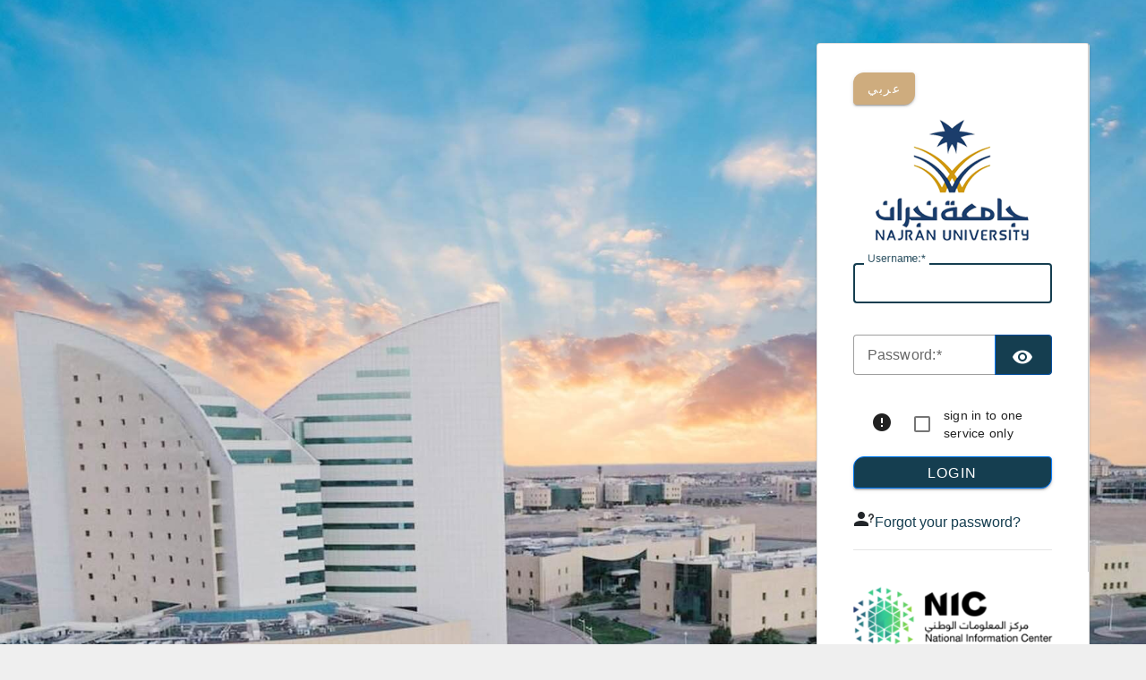

--- FILE ---
content_type: text/html;charset=UTF-8
request_url: https://login.nu.edu.sa/login
body_size: 7444
content:
<!DOCTYPE html><html>

<head>
    <meta charset="UTF-8" /><meta name="robots" content="noindex, nofollow"><meta http-equiv="X-UA-Compatible" content="IE=edge" /><meta name="viewport" content="width=device-width, initial-scale=0.8, shrink-to-fit=no" /><meta name="this is Najran University SSO Login page"><title>Najran University SSO Login</title>
    <meta http-equiv="X-UA-Compatible" content="IE=edge"/><meta name="viewport" content="width=device-width, initial-scale=0.8, shrink-to-fit=no"/>
        <link rel="stylesheet" type="text/css" href="/webjars/normalize.css/8.0.1/normalize.css" /><link rel="stylesheet" type="text/css" href="/webjars/bootstrap/5.2.0/css/bootstrap-grid.min.css" /><link rel="stylesheet" type="text/css" href="/webjars/material-components-web/14.0.0/dist/material-components-web.min.css" /><link rel="stylesheet" type="text/css" href="/webjars/mdi__font/6.5.95/css/materialdesignicons.min.css" /><link rel="stylesheet" type="text/css" href="/webjars/datatables/1.12.1/css/jquery.dataTables.min.css" /><link rel="stylesheet" type="text/css"  href="/css/bootstrap.min.css"/><link rel="stylesheet" type="text/css" href="/css/cas.css" /><link rel="stylesheet" type="text/css"  href="/css/style.css?version=2.12"/><link rel="shortcut icon" href="/favicon.ico" /></head>

<body class="login mdc-typography">
    <script type="text/javascript" src="/webjars/jquery/3.6.1/jquery.min.js"></script>
<script type="text/javascript" src="/webjars/datatables/1.12.1/js/jquery.dataTables.min.js"></script>

<script type="text/javascript" src="/webjars/es5-shim/4.5.9/es5-shim.min.js"></script>
    <script type="text/javascript" src="/webjars/css-vars-ponyfill/2.4.7/dist/css-vars-ponyfill.min.js"></script>
    <script type="text/javascript" src="/webjars/material-components-web/14.0.0/dist/material-components-web.min.js"></script>
<script type="text/javascript" src="/js/cas.js"></script>
<script type="text/javascript" src="/js/material.js"></script>
<script>
    if (typeof resourceLoadedSuccessfully === "function") {
        resourceLoadedSuccessfully();
    }
    $(() => {
        typeof cssVars === "function" && cssVars({onlyLegacy: true});
    })
    var trackGeoLocation = false;
</script>

<script type="text/javascript" src="/js/main.js"></script>


<div class="mdc-drawer-scrim"></div>
    <!-- <div class="container-fluid ps-md-0">
        <div class="row g-0">
          <div class="d-none d-md-flex col-md-8 col-lg-8  bg-image"></div>
            <div class="col-md-4 col-lg-4 shadow-lg">
                <div class="mdc-drawer-app-content mdc-top-app-bar--fixed-adjust d-flex justify-content-center">
                    <main role="main" id="main-content" th:attr="class=*{mainContentClass ?: 'container-lg' + ' py-4'} ">
                        <div layout:fragment="content" id="content">
                            CAS content will go here
                        </div>
                    </main>
                </div>
            </div>
        </div> --><div class="">
            <main role="main" id="main-content mx-0">
                <div id="content">
    <div class="container-fluid ps-md-0 bg-image">
        <div class="row">
            <div class="d-none d-md-flex col-md-6 col-lg-7 col-xl-8 px-0 ">
                <!-- <picture>
                    <source class="img-container img-fluid" media="all and (min-width: 1025px)" th:attr="srcset=@{/images/nni1.jpg}">
                    <source class="img-container img-fluid"  th:attr="srcset=@{/images/nni2.jpg}" media="all and (max-width: 1025px)">
                    <img class="img-container" th:src="@{/images/nni1.jpg}" alt="main image">
                </picture> --></div>
              <div class="col-md-6 col-lg-5 col-xl-4">
            <div class="login d-flex align-items-center py-5">
              <div class="container">
                <div class="row">
                  <div class="col-md-10 col-lg-12 col-xl-10 mx-auto">
                    <div class="d-flex justify-content-center flex-column mdc-card mdc-card-content card flex-grow-1">
                            <section id="loginForm"
                                    class="login-section login-form card-body pb-0">
                                <div class="d-flex flex-column justify-content-between m-auto">
    
    
    <div>
        <!-- <div class="service-ui" th:replace="fragments/serviceui :: serviceUI">
            <a href="fragments/serviceui.html">service ui fragment</a>
        </div> --></div>
    
    <div class="form-wrapper">
            <a id="lang" href="#" class="mdc-button mdc-button--raised" style="background-color: #CEAC7E;border-color: #CEAC7E;" onclick="changeLang()">عربي</a>

            <form method="post" id="fm1" action="login">
                <div id="login-form-controls">
                    <h2 class="text-center ">
                        <!-- <i class="mdi mdi-security fas fa-shield-alt"></i>
                            <span th:utext="#{screen.welcome.instructions}">Enter your Username and Password:</span> --><img src="/images/nu-logo.png" alt="nu-logo" class="img-fluid my-3"></h2>

                    <section class="cas-field form-group" id="usernameSection">
                        <label for="username"
                               class="mdc-text-field mdc-text-field--outlined control-label w-100">
                            <span class="mdc-notched-outline">
                                <span class="mdc-notched-outline__leading"></span>
                                <span class="mdc-notched-outline__notch">
                                    <span class="mdc-floating-label"><span class="accesskey">U</span>sername:</span>
                                </span>
                                <span class="mdc-notched-outline__trailing"></span>
                            </span>
                            <input class="mdc-text-field__input form-control shadow-none" id="username"
                                   size="25"
                                   type="text"
                                   accesskey="u"
                                   autocapitalize="none"
                                   spellcheck="false"
                                   autocomplete="username" required name="username" value=""/></label>

                        <div class="mdc-text-field-helper-line">
                            <div class="mdc-text-field-helper-text mdc-text-field-helper-text--validation-msg" aria-hidden="true">
                                <span id="usernameValidationMessage">Username is a required field.</span>
                            </div>
                        </div>

                        <script type="text/javascript">
                            /*<![CDATA[*/
                            var username = "";
                            var disabled = false;

                            if (username != null && username !== '') {
                                $('#username').val(username);
                                if (disabled) {
                                    $('#usernameSection').hide();
                                }
                            }
                            /*]]>*/
                        </script>
                    </section>
                    <section class="cas-field form-group my-2 mdc-input-group form-group" id="passwordSection">
                        <div class="mdc-input-group-field mdc-input-group-field-append">
                            <div class="caps-check">
                                <label for="password"
                                       class="mdc-text-field caps-check mdc-text-field--outlined control-label mdc-text-field--with-trailing-icon control-label w-100">
                                    <span class="mdc-notched-outline">
                                        <span class="mdc-notched-outline__leading"></span>
                                        <span class="mdc-notched-outline__notch">
                                            <span class="mdc-floating-label"><span class="accesskey">P</span>assword:</span>
                                        </span>
                                        <span class="mdc-notched-outline__trailing"></span>
                                    </span>
                                    <input class="mdc-text-field__input form-control shadow-none pwd"
                                           type="password"
                                           id="password"
                                           size="25"
                                           required
                                           accesskey="p"
                                           autocomplete="off" name="password" value=""/><button
                                            class="reveal-password align-self-end mdc-button mdc-button--unelevated mdc-input-group-append mdc-icon-button btn btn-primary"
                                            tabindex="-1" type="button">
                                        <i class="mdi mdi-eye reveal-password-icon fas fa-eye"></i>
                                        <span class="visually-hidden">Toggle Password</span>
                                    </button>
                                </label>
                                <div class="mdc-text-field-helper-line">
                                    <div
                                            class="mdc-text-field-helper-text mdc-text-field-helper-text--validation-msg"
                                            aria-hidden="true">
                                        <span id="passwordValidationMessage">Password is a required field.</span>
                                    </div>
                                </div>
                                <div class="mdc-text-field-helper-line caps-warn">
                                    <div
                                            class="mdc-text-field-helper-text mdc-text-field-helper-text--persistent mdc-text-field-helper-text--validation-msg text-danger">
                                        <span>CAPSLOCK key is turned on!</span>
                                    </div>
                                </div>
                            </div>
                        </div>
                    </section>

                    <section class="cas-field form-group">
                        </section>
                    <section class="cas-field form-check">
                        <!-- th:if="${'false' == #strings.defaultString(#themes.code('cas.public-workstation.enabled'), 'true')}"> --><div class="mdc-form-field ">
                            <span title="enable this feature when you are using public workstation such as lab pc, friend labtop ...etc to protect you account." ><i  class="mdi mdi-alert-circle fas fa-exclamation-circle"></i></span>
                                &nbsp;&nbsp;&nbsp;
                            <div class="mdc-checkbox">
                                <input type="checkbox"
                                       class="mdc-checkbox__native-control form-check-input"
                                       name="publicWorkstation"
                                       id="publicWorkstation"/><div class="mdc-checkbox__background">
                                    <svg class="mdc-checkbox__checkmark"
                                         viewBox="0 0 24 24">
                                        <path class="mdc-checkbox__checkmark-path"
                                              fill="none"
                                              d="M1.73,12.91 8.1,19.28 22.79,4.59"/></svg>
                                    <div class="mdc-checkbox__mixedmark"></div>
                                </div>
                                <div class="mdc-checkbox__ripple"></div>
                            </div>
                            <label class="form-check-label" for="publicWorkstation">sign in to one service only</label>
                        </div>
                        <p/></section>

                    <section class="cas-field">

                        <input type="hidden" name="execution" value="[base64]"/><input type="hidden" name="_eventId" value="submit"/><input type="hidden" name="geolocation"/></section>

                    <button
                class="mdc-button mdc-button--raised btn btn-primary btn-primary btn-block"
                name="submitBtn"
                accesskey="l"
                type="submit">
            <span class="mdc-button__label">Login</span>
        </button>

        </div>
            </form>

            <span>
                <div id="pmlinks" class="my-3">
        <div>
            <!-- <br /> --><!-- <span class="mdi mdi-account-question"></span> --><span><div><span class="mdi mdi-account-question"></span><a href="https://myaccount.nu.edu.sa/sms.aspx">Forgot your password? </a></div></span>
        </div>
    </div>
            </span>
        <hr class="mt-2 mb-4"/><script type="text/javascript">
                /*<![CDATA[*/
                var i = "One moment please..."
                var j = "Login"
                    /*]]>*/
                    $(window).on('pageshow', function () {
                        $(':submit').prop('disabled', false);
                        $(':submit').attr('value', j);
                    });
                $(document).ready(function () {
                    $("#fm1").submit(function () {
                        $(":submit").attr("disabled", true);
                        $(":submit").attr("value", i);
                        return true;
                    });
                });
            </script>
        </div>

        <!-- <span th:if="${loginFormViewable and loginFormEnabled}">
            <div th:replace="fragments/loginsidebar :: loginsidebar"/>
        </span> --></div>
                            </section>
                            <span>
                                <section id="loginProviders" class="login-section login-providers card-body pt-0">
                                    <div>
            <script type="text/javascript">
                let providers = [];
            </script>
            <div>

                <h3 class="text-center mt-md-0 mt-4">
                    <!-- <i class="fas fa-user-shield"></i>
                    <span th:if="${delegatedAuthenticationProviderPrimary == null}"
                          th:utext="#{screen.welcome.label.loginwith}">External Identity Providers</span> --><img src="/images/NIC-logo.png" alt="nu-logo" class="img-fluid my-3"></h3>

                <div class="d-flex justify-content-center"
                     style="visibility:visible">
                    <ul class="list-unstyled d-flex flex-column m-0 flex-fill">
                        <li class="p-1 login-provider-item">

                            <form method="post" id="formNUIAM" action="/login">
                                <button class="mdc-button mdc-button--raised me-2 btn btn-success d-block w-100 mdc-button-saml2"
                                        style="background-color: rgb(12, 143, 99);"
                                        name="submitButton"
                                        id="NUIAM"
                                        type="submit"
                                        title="NUIAM saml2"
                                        accesskey="s" autoRedirectType="none" redirectUrl="clientredirect?client_name=NUIAM">
                                    <span class="mdc-button__label ">SignIn NIC | الدخول بالنفاذ الوطني</span>
                                </button>

                                <input type="hidden" name="client_name" value="NUIAM" /><input type="hidden" name="_eventId" value="delegatedAuthenticationRedirect" /><input type="hidden" name="execution" value="[base64]" /></form>

                            <script>
                                /*<![CDATA[*/
                                providers.push({
                                    name: "NUIAM",
                                    type: "saml2",
                                    url: "clientredirect?client_name=NUIAM"
                                });

                                function jqueryReady() {
                                    $("#fm1 #username").on("focusout", () => {
                                        let user = $("#fm1 #username").val();
                                        /*
                                        if (user.endsWith("@example.org")) {
                                            let provider = providers.find(element => element.name === "ClientName");
                                            $("#passwordSection").hide();
                                            location.href = provider.url;
                                        }
                                        */
                                    });
                                }
                                /*]]>*/
                            </script>

                        </li>
                        </ul>
                </div>
            </div>

            <script type="text/javascript">
                /*<![CDATA[*/

                let primaryUrl = null;
                let primaryName = null;

                const redirectTo = $("button[autoRedirectType=client]").attr("id");
                if (primaryUrl != null) {
                    console.log(`Redirecting to primary identity provider ${primaryName} via URL ${primaryUrl}`)
                    let form = document.getElementById(`form${primaryName}`);
                    form.submit();
                }
                else if (redirectTo !== null && redirectTo !== undefined) {
                    console.log(`Redirecting to identity provider URL ${redirectTo}`)
                    let form = document.getElementById(`form${redirectTo}`);
                    form.submit();
                } else {
                    console.log("No identity provider is configured for auto redirection.");
                }
                /*]]>*/
            </script>
        </div>

    </section>
                            </span>
                            </div>
                    </div>
                </div>
            </div>
        </div>
    </div>
</div>

            </main>
        </div>

</body>

</html>


--- FILE ---
content_type: text/css;charset=UTF-8
request_url: https://login.nu.edu.sa/css/style.css?version=2.12
body_size: 1037
content:
/* :root {
  --logo-color: #111111;
} */

.login {
    min-height: 100vh;
  }
  
  /* object-fit: contain;
  height: 100%;
  width: 100%; */
  .bg-image {
    background-image: url('../images/nni1.jpg');
    background-size:cover;
    background-position: center;
  }
  .img-container{
    height: 100%;
    width: 100%; 
    object-fit: fill;
  }
  .login-heading {
    font-weight: 300;
  }
  
  .btn-login {
    font-size: 0.9rem;
    letter-spacing: 0.05rem;
    padding: 0.75rem 1rem;
  }
.aup-scroll{
  overflow-y: scroll; 
  height: 70vh; 
  padding: 16px;
}
/* 
  .bg-color{
    background-color: var(--logo-color);
  } */

  .mdc-text-field--outlined{
    height: 45px;
  }






--- FILE ---
content_type: application/javascript;charset=UTF-8
request_url: https://login.nu.edu.sa/webjars/es5-shim/4.5.9/es5-shim.min.js
body_size: 10908
content:
/*!
 * https://github.com/es-shims/es5-shim
 * @license es5-shim Copyright 2009-2015 by contributors, MIT License
 * see https://github.com/es-shims/es5-shim/blob/v4.5.9/LICENSE
 */
(function(t,r){"use strict";if(typeof define==="function"&&define.amd){define(r)}else if(typeof exports==="object"){module.exports=r()}else{t.returnExports=r()}})(this,function(){var t=Array;var r=t.prototype;var e=Object;var n=e.prototype;var i=Function;var a=i.prototype;var o=String;var f=o.prototype;var u=Number;var l=u.prototype;var s=r.slice;var c=r.splice;var v=r.push;var h=r.unshift;var p=r.concat;var y=r.join;var d=a.call;var g=a.apply;var w=Math.max;var b=Math.min;var T=n.toString;var m=typeof Symbol==="function"&&typeof Symbol.toStringTag==="symbol";var D;var S=Function.prototype.toString,x=/^\s*class /,O=function isES6ClassFn(t){try{var r=S.call(t);var e=r.replace(/\/\/.*\n/g,"");var n=e.replace(/\/\*[.\s\S]*\*\//g,"");var i=n.replace(/\n/gm," ").replace(/ {2}/g," ");return x.test(i)}catch(a){return false}},j=function tryFunctionObject(t){try{if(O(t)){return false}S.call(t);return true}catch(r){return false}},E="[object Function]",I="[object GeneratorFunction]",D=function isCallable(t){if(!t){return false}if(typeof t!=="function"&&typeof t!=="object"){return false}if(m){return j(t)}if(O(t)){return false}var r=T.call(t);return r===E||r===I};var M;var U=RegExp.prototype.exec,F=function tryRegexExec(t){try{U.call(t);return true}catch(r){return false}},N="[object RegExp]";M=function isRegex(t){if(typeof t!=="object"){return false}return m?F(t):T.call(t)===N};var C;var k=String.prototype.valueOf,A=function tryStringObject(t){try{k.call(t);return true}catch(r){return false}},R="[object String]";C=function isString(t){if(typeof t==="string"){return true}if(typeof t!=="object"){return false}return m?A(t):T.call(t)===R};var P=e.defineProperty&&function(){try{var t={};e.defineProperty(t,"x",{enumerable:false,value:t});for(var r in t){return false}return t.x===t}catch(n){return false}}();var $=function(t){var r;if(P){r=function(t,r,n,i){if(!i&&r in t){return}e.defineProperty(t,r,{configurable:true,enumerable:false,writable:true,value:n})}}else{r=function(t,r,e,n){if(!n&&r in t){return}t[r]=e}}return function defineProperties(e,n,i){for(var a in n){if(t.call(n,a)){r(e,a,n[a],i)}}}}(n.hasOwnProperty);var J=function isPrimitive(t){var r=typeof t;return t===null||r!=="object"&&r!=="function"};var Y=u.isNaN||function isActualNaN(t){return t!==t};var Z={ToInteger:function ToInteger(t){var r=+t;if(Y(r)){r=0}else if(r!==0&&r!==1/0&&r!==-(1/0)){r=(r>0||-1)*Math.floor(Math.abs(r))}return r},ToPrimitive:function ToPrimitive(t){var r,e,n;if(J(t)){return t}e=t.valueOf;if(D(e)){r=e.call(t);if(J(r)){return r}}n=t.toString;if(D(n)){r=n.call(t);if(J(r)){return r}}throw new TypeError},ToObject:function(t){if(t==null){throw new TypeError("can't convert "+t+" to object")}return e(t)},ToUint32:function ToUint32(t){return t>>>0}};var z=function Empty(){};$(a,{bind:function bind(t){var r=this;if(!D(r)){throw new TypeError("Function.prototype.bind called on incompatible "+r)}var n=s.call(arguments,1);var a;var o=function(){if(this instanceof a){var i=g.call(r,this,p.call(n,s.call(arguments)));if(e(i)===i){return i}return this}else{return g.call(r,t,p.call(n,s.call(arguments)))}};var f=w(0,r.length-n.length);var u=[];for(var l=0;l<f;l++){v.call(u,"$"+l)}a=i("binder","return function ("+y.call(u,",")+"){ return binder.apply(this, arguments); }")(o);if(r.prototype){z.prototype=r.prototype;a.prototype=new z;z.prototype=null}return a}});var G=d.bind(n.hasOwnProperty);var B=d.bind(n.toString);var H=d.bind(s);var W=g.bind(s);var L=d.bind(f.slice);var X=d.bind(f.split);var q=d.bind(f.indexOf);var K=d.bind(v);var Q=d.bind(n.propertyIsEnumerable);var V=d.bind(r.sort);var _=t.isArray||function isArray(t){return B(t)==="[object Array]"};var tt=[].unshift(0)!==1;$(r,{unshift:function(){h.apply(this,arguments);return this.length}},tt);$(t,{isArray:_});var rt=e("a");var et=rt[0]!=="a"||!(0 in rt);var nt=function properlyBoxed(t){var r=true;var e=true;var n=false;if(t){try{t.call("foo",function(t,e,n){if(typeof n!=="object"){r=false}});t.call([1],function(){"use strict";e=typeof this==="string"},"x")}catch(i){n=true}}return!!t&&!n&&r&&e};$(r,{forEach:function forEach(t){var r=Z.ToObject(this);var e=et&&C(this)?X(this,""):r;var n=-1;var i=Z.ToUint32(e.length);var a;if(arguments.length>1){a=arguments[1]}if(!D(t)){throw new TypeError("Array.prototype.forEach callback must be a function")}while(++n<i){if(n in e){if(typeof a==="undefined"){t(e[n],n,r)}else{t.call(a,e[n],n,r)}}}}},!nt(r.forEach));$(r,{map:function map(r){var e=Z.ToObject(this);var n=et&&C(this)?X(this,""):e;var i=Z.ToUint32(n.length);var a=t(i);var o;if(arguments.length>1){o=arguments[1]}if(!D(r)){throw new TypeError("Array.prototype.map callback must be a function")}for(var f=0;f<i;f++){if(f in n){if(typeof o==="undefined"){a[f]=r(n[f],f,e)}else{a[f]=r.call(o,n[f],f,e)}}}return a}},!nt(r.map));$(r,{filter:function filter(t){var r=Z.ToObject(this);var e=et&&C(this)?X(this,""):r;var n=Z.ToUint32(e.length);var i=[];var a;var o;if(arguments.length>1){o=arguments[1]}if(!D(t)){throw new TypeError("Array.prototype.filter callback must be a function")}for(var f=0;f<n;f++){if(f in e){a=e[f];if(typeof o==="undefined"?t(a,f,r):t.call(o,a,f,r)){K(i,a)}}}return i}},!nt(r.filter));$(r,{every:function every(t){var r=Z.ToObject(this);var e=et&&C(this)?X(this,""):r;var n=Z.ToUint32(e.length);var i;if(arguments.length>1){i=arguments[1]}if(!D(t)){throw new TypeError("Array.prototype.every callback must be a function")}for(var a=0;a<n;a++){if(a in e&&!(typeof i==="undefined"?t(e[a],a,r):t.call(i,e[a],a,r))){return false}}return true}},!nt(r.every));$(r,{some:function some(t){var r=Z.ToObject(this);var e=et&&C(this)?X(this,""):r;var n=Z.ToUint32(e.length);var i;if(arguments.length>1){i=arguments[1]}if(!D(t)){throw new TypeError("Array.prototype.some callback must be a function")}for(var a=0;a<n;a++){if(a in e&&(typeof i==="undefined"?t(e[a],a,r):t.call(i,e[a],a,r))){return true}}return false}},!nt(r.some));var it=false;if(r.reduce){it=typeof r.reduce.call("es5",function(t,r,e,n){return n})==="object"}$(r,{reduce:function reduce(t){var r=Z.ToObject(this);var e=et&&C(this)?X(this,""):r;var n=Z.ToUint32(e.length);if(!D(t)){throw new TypeError("Array.prototype.reduce callback must be a function")}if(n===0&&arguments.length===1){throw new TypeError("reduce of empty array with no initial value")}var i=0;var a;if(arguments.length>=2){a=arguments[1]}else{do{if(i in e){a=e[i++];break}if(++i>=n){throw new TypeError("reduce of empty array with no initial value")}}while(true)}for(;i<n;i++){if(i in e){a=t(a,e[i],i,r)}}return a}},!it);var at=false;if(r.reduceRight){at=typeof r.reduceRight.call("es5",function(t,r,e,n){return n})==="object"}$(r,{reduceRight:function reduceRight(t){var r=Z.ToObject(this);var e=et&&C(this)?X(this,""):r;var n=Z.ToUint32(e.length);if(!D(t)){throw new TypeError("Array.prototype.reduceRight callback must be a function")}if(n===0&&arguments.length===1){throw new TypeError("reduceRight of empty array with no initial value")}var i;var a=n-1;if(arguments.length>=2){i=arguments[1]}else{do{if(a in e){i=e[a--];break}if(--a<0){throw new TypeError("reduceRight of empty array with no initial value")}}while(true)}if(a<0){return i}do{if(a in e){i=t(i,e[a],a,r)}}while(a--);return i}},!at);var ot=r.indexOf&&[0,1].indexOf(1,2)!==-1;$(r,{indexOf:function indexOf(t){var r=et&&C(this)?X(this,""):Z.ToObject(this);var e=Z.ToUint32(r.length);if(e===0){return-1}var n=0;if(arguments.length>1){n=Z.ToInteger(arguments[1])}n=n>=0?n:w(0,e+n);for(;n<e;n++){if(n in r&&r[n]===t){return n}}return-1}},ot);var ft=r.lastIndexOf&&[0,1].lastIndexOf(0,-3)!==-1;$(r,{lastIndexOf:function lastIndexOf(t){var r=et&&C(this)?X(this,""):Z.ToObject(this);var e=Z.ToUint32(r.length);if(e===0){return-1}var n=e-1;if(arguments.length>1){n=b(n,Z.ToInteger(arguments[1]))}n=n>=0?n:e-Math.abs(n);for(;n>=0;n--){if(n in r&&t===r[n]){return n}}return-1}},ft);var ut=function(){var t=[1,2];var r=t.splice();return t.length===2&&_(r)&&r.length===0}();$(r,{splice:function splice(t,r){if(arguments.length===0){return[]}else{return c.apply(this,arguments)}}},!ut);var lt=function(){var t={};r.splice.call(t,0,0,1);return t.length===1}();$(r,{splice:function splice(t,r){if(arguments.length===0){return[]}var e=arguments;this.length=w(Z.ToInteger(this.length),0);if(arguments.length>0&&typeof r!=="number"){e=H(arguments);if(e.length<2){K(e,this.length-t)}else{e[1]=Z.ToInteger(r)}}return c.apply(this,e)}},!lt);var st=function(){var r=new t(1e5);r[8]="x";r.splice(1,1);return r.indexOf("x")===7}();var ct=function(){var t=256;var r=[];r[t]="a";r.splice(t+1,0,"b");return r[t]==="a"}();$(r,{splice:function splice(t,r){var e=Z.ToObject(this);var n=[];var i=Z.ToUint32(e.length);var a=Z.ToInteger(t);var f=a<0?w(i+a,0):b(a,i);var u=b(w(Z.ToInteger(r),0),i-f);var l=0;var s;while(l<u){s=o(f+l);if(G(e,s)){n[l]=e[s]}l+=1}var c=H(arguments,2);var v=c.length;var h;if(v<u){l=f;var p=i-u;while(l<p){s=o(l+u);h=o(l+v);if(G(e,s)){e[h]=e[s]}else{delete e[h]}l+=1}l=i;var y=i-u+v;while(l>y){delete e[l-1];l-=1}}else if(v>u){l=i-u;while(l>f){s=o(l+u-1);h=o(l+v-1);if(G(e,s)){e[h]=e[s]}else{delete e[h]}l-=1}}l=f;for(var d=0;d<c.length;++d){e[l]=c[d];l+=1}e.length=i-u+v;return n}},!st||!ct);var vt=r.join;var ht;try{ht=Array.prototype.join.call("123",",")!=="1,2,3"}catch(pt){ht=true}if(ht){$(r,{join:function join(t){var r=typeof t==="undefined"?",":t;return vt.call(C(this)?X(this,""):this,r)}},ht)}var yt=[1,2].join(undefined)!=="1,2";if(yt){$(r,{join:function join(t){var r=typeof t==="undefined"?",":t;return vt.call(this,r)}},yt)}var dt=function push(t){var r=Z.ToObject(this);var e=Z.ToUint32(r.length);var n=0;while(n<arguments.length){r[e+n]=arguments[n];n+=1}r.length=e+n;return e+n};var gt=function(){var t={};var r=Array.prototype.push.call(t,undefined);return r!==1||t.length!==1||typeof t[0]!=="undefined"||!G(t,0)}();$(r,{push:function push(t){if(_(this)){return v.apply(this,arguments)}return dt.apply(this,arguments)}},gt);var wt=function(){var t=[];var r=t.push(undefined);return r!==1||t.length!==1||typeof t[0]!=="undefined"||!G(t,0)}();$(r,{push:dt},wt);$(r,{slice:function(t,r){var e=C(this)?X(this,""):this;return W(e,arguments)}},et);var bt=function(){try{[1,2].sort(null);[1,2].sort({});return true}catch(t){}return false}();var Tt=function(){try{[1,2].sort(/a/);return false}catch(t){}return true}();var mt=function(){try{[1,2].sort(undefined);return true}catch(t){}return false}();$(r,{sort:function sort(t){if(typeof t==="undefined"){return V(this)}if(!D(t)){throw new TypeError("Array.prototype.sort callback must be a function")}return V(this,t)}},bt||!mt||!Tt);var Dt=!Q({toString:null},"toString");var St=Q(function(){},"prototype");var xt=!G("x","0");var Ot=function(t){var r=t.constructor;return r&&r.prototype===t};var jt={$window:true,$console:true,$parent:true,$self:true,$frame:true,$frames:true,$frameElement:true,$webkitIndexedDB:true,$webkitStorageInfo:true,$external:true};var Et=function(){if(typeof window==="undefined"){return false}for(var t in window){try{if(!jt["$"+t]&&G(window,t)&&window[t]!==null&&typeof window[t]==="object"){Ot(window[t])}}catch(r){return true}}return false}();var It=function(t){if(typeof window==="undefined"||!Et){return Ot(t)}try{return Ot(t)}catch(r){return false}};var Mt=["toString","toLocaleString","valueOf","hasOwnProperty","isPrototypeOf","propertyIsEnumerable","constructor"];var Ut=Mt.length;var Ft=function isArguments(t){return B(t)==="[object Arguments]"};var Nt=function isArguments(t){return t!==null&&typeof t==="object"&&typeof t.length==="number"&&t.length>=0&&!_(t)&&D(t.callee)};var Ct=Ft(arguments)?Ft:Nt;$(e,{keys:function keys(t){var r=D(t);var e=Ct(t);var n=t!==null&&typeof t==="object";var i=n&&C(t);if(!n&&!r&&!e){throw new TypeError("Object.keys called on a non-object")}var a=[];var f=St&&r;if(i&&xt||e){for(var u=0;u<t.length;++u){K(a,o(u))}}if(!e){for(var l in t){if(!(f&&l==="prototype")&&G(t,l)){K(a,o(l))}}}if(Dt){var s=It(t);for(var c=0;c<Ut;c++){var v=Mt[c];if(!(s&&v==="constructor")&&G(t,v)){K(a,v)}}}return a}});var kt=e.keys&&function(){return e.keys(arguments).length===2}(1,2);var At=e.keys&&function(){var t=e.keys(arguments);return arguments.length!==1||t.length!==1||t[0]!==1}(1);var Rt=e.keys;$(e,{keys:function keys(t){if(Ct(t)){return Rt(H(t))}else{return Rt(t)}}},!kt||At);var Pt=new Date(-0xc782b5b342b24).getUTCMonth()!==0;var $t=new Date(-0x55d318d56a724);var Jt=new Date(14496624e5);var Yt=$t.toUTCString()!=="Mon, 01 Jan -45875 11:59:59 GMT";var Zt;var zt;var Gt=$t.getTimezoneOffset();if(Gt<-720){Zt=$t.toDateString()!=="Tue Jan 02 -45875";zt=!/^Thu Dec 10 2015 \d\d:\d\d:\d\d GMT[-\+]\d\d\d\d(?: |$)/.test(Jt.toString())}else{Zt=$t.toDateString()!=="Mon Jan 01 -45875";zt=!/^Wed Dec 09 2015 \d\d:\d\d:\d\d GMT[-\+]\d\d\d\d(?: |$)/.test(Jt.toString())}var Bt=d.bind(Date.prototype.getFullYear);var Ht=d.bind(Date.prototype.getMonth);var Wt=d.bind(Date.prototype.getDate);var Lt=d.bind(Date.prototype.getUTCFullYear);var Xt=d.bind(Date.prototype.getUTCMonth);var qt=d.bind(Date.prototype.getUTCDate);var Kt=d.bind(Date.prototype.getUTCDay);var Qt=d.bind(Date.prototype.getUTCHours);var Vt=d.bind(Date.prototype.getUTCMinutes);var _t=d.bind(Date.prototype.getUTCSeconds);var tr=d.bind(Date.prototype.getUTCMilliseconds);var rr=["Sun","Mon","Tue","Wed","Thu","Fri","Sat"];var er=["Jan","Feb","Mar","Apr","May","Jun","Jul","Aug","Sep","Oct","Nov","Dec"];var nr=function daysInMonth(t,r){return Wt(new Date(r,t,0))};$(Date.prototype,{getFullYear:function getFullYear(){if(!this||!(this instanceof Date)){throw new TypeError("this is not a Date object.")}var t=Bt(this);if(t<0&&Ht(this)>11){return t+1}return t},getMonth:function getMonth(){if(!this||!(this instanceof Date)){throw new TypeError("this is not a Date object.")}var t=Bt(this);var r=Ht(this);if(t<0&&r>11){return 0}return r},getDate:function getDate(){if(!this||!(this instanceof Date)){throw new TypeError("this is not a Date object.")}var t=Bt(this);var r=Ht(this);var e=Wt(this);if(t<0&&r>11){if(r===12){return e}var n=nr(0,t+1);return n-e+1}return e},getUTCFullYear:function getUTCFullYear(){if(!this||!(this instanceof Date)){throw new TypeError("this is not a Date object.")}var t=Lt(this);if(t<0&&Xt(this)>11){return t+1}return t},getUTCMonth:function getUTCMonth(){if(!this||!(this instanceof Date)){throw new TypeError("this is not a Date object.")}var t=Lt(this);var r=Xt(this);if(t<0&&r>11){return 0}return r},getUTCDate:function getUTCDate(){if(!this||!(this instanceof Date)){throw new TypeError("this is not a Date object.")}var t=Lt(this);var r=Xt(this);var e=qt(this);if(t<0&&r>11){if(r===12){return e}var n=nr(0,t+1);return n-e+1}return e}},Pt);$(Date.prototype,{toUTCString:function toUTCString(){if(!this||!(this instanceof Date)){throw new TypeError("this is not a Date object.")}var t=Kt(this);var r=qt(this);var e=Xt(this);var n=Lt(this);var i=Qt(this);var a=Vt(this);var o=_t(this);return rr[t]+", "+(r<10?"0"+r:r)+" "+er[e]+" "+n+" "+(i<10?"0"+i:i)+":"+(a<10?"0"+a:a)+":"+(o<10?"0"+o:o)+" GMT"}},Pt||Yt);$(Date.prototype,{toDateString:function toDateString(){if(!this||!(this instanceof Date)){throw new TypeError("this is not a Date object.")}var t=this.getDay();var r=this.getDate();var e=this.getMonth();var n=this.getFullYear();return rr[t]+" "+er[e]+" "+(r<10?"0"+r:r)+" "+n}},Pt||Zt);if(Pt||zt){Date.prototype.toString=function toString(){if(!this||!(this instanceof Date)){throw new TypeError("this is not a Date object.")}var t=this.getDay();var r=this.getDate();var e=this.getMonth();var n=this.getFullYear();var i=this.getHours();var a=this.getMinutes();var o=this.getSeconds();var f=this.getTimezoneOffset();var u=Math.floor(Math.abs(f)/60);var l=Math.floor(Math.abs(f)%60);return rr[t]+" "+er[e]+" "+(r<10?"0"+r:r)+" "+n+" "+(i<10?"0"+i:i)+":"+(a<10?"0"+a:a)+":"+(o<10?"0"+o:o)+" GMT"+(f>0?"-":"+")+(u<10?"0"+u:u)+(l<10?"0"+l:l)};if(P){e.defineProperty(Date.prototype,"toString",{configurable:true,enumerable:false,writable:true})}}var ir=-621987552e5;var ar="-000001";var or=Date.prototype.toISOString&&new Date(ir).toISOString().indexOf(ar)===-1;var fr=Date.prototype.toISOString&&new Date(-1).toISOString()!=="1969-12-31T23:59:59.999Z";var ur=d.bind(Date.prototype.getTime);$(Date.prototype,{toISOString:function toISOString(){if(!isFinite(this)||!isFinite(ur(this))){throw new RangeError("Date.prototype.toISOString called on non-finite value.")}var t=Lt(this);var r=Xt(this);t+=Math.floor(r/12);r=(r%12+12)%12;var e=[r+1,qt(this),Qt(this),Vt(this),_t(this)];t=(t<0?"-":t>9999?"+":"")+L("00000"+Math.abs(t),0<=t&&t<=9999?-4:-6);for(var n=0;n<e.length;++n){e[n]=L("00"+e[n],-2)}return t+"-"+H(e,0,2).join("-")+"T"+H(e,2).join(":")+"."+L("000"+tr(this),-3)+"Z"}},or||fr);var lr=function(){try{return Date.prototype.toJSON&&new Date(NaN).toJSON()===null&&new Date(ir).toJSON().indexOf(ar)!==-1&&Date.prototype.toJSON.call({toISOString:function(){return true}})}catch(t){return false}}();if(!lr){Date.prototype.toJSON=function toJSON(t){var r=e(this);var n=Z.ToPrimitive(r);if(typeof n==="number"&&!isFinite(n)){return null}var i=r.toISOString;if(!D(i)){throw new TypeError("toISOString property is not callable")}return i.call(r)}}var sr=Date.parse("+033658-09-27T01:46:40.000Z")===1e15;var cr=!isNaN(Date.parse("2012-04-04T24:00:00.500Z"))||!isNaN(Date.parse("2012-11-31T23:59:59.000Z"))||!isNaN(Date.parse("2012-12-31T23:59:60.000Z"));var vr=isNaN(Date.parse("2000-01-01T00:00:00.000Z"));if(vr||cr||!sr){var hr=Math.pow(2,31)-1;var pr=Y(new Date(1970,0,1,0,0,0,hr+1).getTime());Date=function(t){var r=function Date(e,n,i,a,f,u,l){var s=arguments.length;var c;if(this instanceof t){var v=u;var h=l;if(pr&&s>=7&&l>hr){var p=Math.floor(l/hr)*hr;var y=Math.floor(p/1e3);v+=y;h-=y*1e3}c=s===1&&o(e)===e?new t(r.parse(e)):s>=7?new t(e,n,i,a,f,v,h):s>=6?new t(e,n,i,a,f,v):s>=5?new t(e,n,i,a,f):s>=4?new t(e,n,i,a):s>=3?new t(e,n,i):s>=2?new t(e,n):s>=1?new t(e instanceof t?+e:e):new t}else{c=t.apply(this,arguments)}if(!J(c)){$(c,{constructor:r},true)}return c};var e=new RegExp("^"+"(\\d{4}|[+-]\\d{6})"+"(?:-(\\d{2})"+"(?:-(\\d{2})"+"(?:"+"T(\\d{2})"+":(\\d{2})"+"(?:"+":(\\d{2})"+"(?:(\\.\\d{1,}))?"+")?"+"("+"Z|"+"(?:"+"([-+])"+"(\\d{2})"+":(\\d{2})"+")"+")?)?)?)?"+"$");var n=[0,31,59,90,120,151,181,212,243,273,304,334,365];var i=function dayFromMonth(t,r){var e=r>1?1:0;return n[r]+Math.floor((t-1969+e)/4)-Math.floor((t-1901+e)/100)+Math.floor((t-1601+e)/400)+365*(t-1970)};var a=function toUTC(r){var e=0;var n=r;if(pr&&n>hr){var i=Math.floor(n/hr)*hr;var a=Math.floor(i/1e3);e+=a;n-=a*1e3}return u(new t(1970,0,1,0,0,e,n))};for(var f in t){if(G(t,f)){r[f]=t[f]}}$(r,{now:t.now,UTC:t.UTC},true);r.prototype=t.prototype;$(r.prototype,{constructor:r},true);var l=function parse(r){var n=e.exec(r);if(n){var o=u(n[1]),f=u(n[2]||1)-1,l=u(n[3]||1)-1,s=u(n[4]||0),c=u(n[5]||0),v=u(n[6]||0),h=Math.floor(u(n[7]||0)*1e3),p=Boolean(n[4]&&!n[8]),y=n[9]==="-"?1:-1,d=u(n[10]||0),g=u(n[11]||0),w;var b=c>0||v>0||h>0;if(s<(b?24:25)&&c<60&&v<60&&h<1e3&&f>-1&&f<12&&d<24&&g<60&&l>-1&&l<i(o,f+1)-i(o,f)){w=((i(o,f)+l)*24+s+d*y)*60;w=((w+c+g*y)*60+v)*1e3+h;if(p){w=a(w)}if(-864e13<=w&&w<=864e13){return w}}return NaN}return t.parse.apply(this,arguments)};$(r,{parse:l});return r}(Date)}if(!Date.now){Date.now=function now(){return(new Date).getTime()}}var yr=l.toFixed&&(8e-5.toFixed(3)!=="0.000"||.9.toFixed(0)!=="1"||1.255.toFixed(2)!=="1.25"||0xde0b6b3a7640080.toFixed(0)!=="1000000000000000128");var dr={base:1e7,size:6,data:[0,0,0,0,0,0],multiply:function multiply(t,r){var e=-1;var n=r;while(++e<dr.size){n+=t*dr.data[e];dr.data[e]=n%dr.base;n=Math.floor(n/dr.base)}},divide:function divide(t){var r=dr.size;var e=0;while(--r>=0){e+=dr.data[r];dr.data[r]=Math.floor(e/t);e=e%t*dr.base}},numToString:function numToString(){var t=dr.size;var r="";while(--t>=0){if(r!==""||t===0||dr.data[t]!==0){var e=o(dr.data[t]);if(r===""){r=e}else{r+=L("0000000",0,7-e.length)+e}}}return r},pow:function pow(t,r,e){return r===0?e:r%2===1?pow(t,r-1,e*t):pow(t*t,r/2,e)},log:function log(t){var r=0;var e=t;while(e>=4096){r+=12;e/=4096}while(e>=2){r+=1;e/=2}return r}};var gr=function toFixed(t){var r,e,n,i,a,f,l,s;r=u(t);r=Y(r)?0:Math.floor(r);if(r<0||r>20){throw new RangeError("Number.toFixed called with invalid number of decimals")}e=u(this);if(Y(e)){return"NaN"}if(e<=-1e21||e>=1e21){return o(e)}n="";if(e<0){n="-";e=-e}i="0";if(e>1e-21){a=dr.log(e*dr.pow(2,69,1))-69;f=a<0?e*dr.pow(2,-a,1):e/dr.pow(2,a,1);f*=4503599627370496;a=52-a;if(a>0){dr.multiply(0,f);l=r;while(l>=7){dr.multiply(1e7,0);l-=7}dr.multiply(dr.pow(10,l,1),0);l=a-1;while(l>=23){dr.divide(1<<23);l-=23}dr.divide(1<<l);dr.multiply(1,1);dr.divide(2);i=dr.numToString()}else{dr.multiply(0,f);dr.multiply(1<<-a,0);i=dr.numToString()+L("0.00000000000000000000",2,2+r)}}if(r>0){s=i.length;if(s<=r){i=n+L("0.0000000000000000000",0,r-s+2)+i}else{i=n+L(i,0,s-r)+"."+L(i,s-r)}}else{i=n+i}return i};$(l,{toFixed:gr},yr);var wr=function(){try{return 1..toPrecision(undefined)==="1"}catch(t){return true}}();var br=l.toPrecision;$(l,{toPrecision:function toPrecision(t){return typeof t==="undefined"?br.call(this):br.call(this,t)}},wr);if("ab".split(/(?:ab)*/).length!==2||".".split(/(.?)(.?)/).length!==4||"tesst".split(/(s)*/)[1]==="t"||"test".split(/(?:)/,-1).length!==4||"".split(/.?/).length||".".split(/()()/).length>1){(function(){var t=typeof/()??/.exec("")[1]==="undefined";var r=Math.pow(2,32)-1;f.split=function(e,n){var i=String(this);if(typeof e==="undefined"&&n===0){return[]}if(!M(e)){return X(this,e,n)}var a=[];var o=(e.ignoreCase?"i":"")+(e.multiline?"m":"")+(e.unicode?"u":"")+(e.sticky?"y":""),f=0,u,l,s,c;var h=new RegExp(e.source,o+"g");if(!t){u=new RegExp("^"+h.source+"$(?!\\s)",o)}var p=typeof n==="undefined"?r:Z.ToUint32(n);l=h.exec(i);while(l){s=l.index+l[0].length;if(s>f){K(a,L(i,f,l.index));if(!t&&l.length>1){l[0].replace(u,function(){for(var t=1;t<arguments.length-2;t++){if(typeof arguments[t]==="undefined"){l[t]=void 0}}})}if(l.length>1&&l.index<i.length){v.apply(a,H(l,1))}c=l[0].length;f=s;if(a.length>=p){break}}if(h.lastIndex===l.index){h.lastIndex++}l=h.exec(i)}if(f===i.length){if(c||!h.test("")){K(a,"")}}else{K(a,L(i,f))}return a.length>p?H(a,0,p):a}})()}else if("0".split(void 0,0).length){f.split=function split(t,r){if(typeof t==="undefined"&&r===0){return[]}return X(this,t,r)}}var Tr=f.replace;var mr=function(){var t=[];"x".replace(/x(.)?/g,function(r,e){K(t,e)});return t.length===1&&typeof t[0]==="undefined"}();if(!mr){f.replace=function replace(t,r){var e=D(r);var n=M(t)&&/\)[*?]/.test(t.source);if(!e||!n){return Tr.call(this,t,r)}else{var i=function(e){var n=arguments.length;var i=t.lastIndex;t.lastIndex=0;var a=t.exec(e)||[];t.lastIndex=i;K(a,arguments[n-2],arguments[n-1]);return r.apply(this,a)};return Tr.call(this,t,i)}}}var Dr=f.substr;var Sr="".substr&&"0b".substr(-1)!=="b";$(f,{substr:function substr(t,r){var e=t;if(t<0){e=w(this.length+t,0)}return Dr.call(this,e,r)}},Sr);var xr="	\n\x0B\f\r \xa0\u1680\u180e\u2000\u2001\u2002\u2003"+"\u2004\u2005\u2006\u2007\u2008\u2009\u200a\u202f\u205f\u3000\u2028"+"\u2029\ufeff";var Or="\u200b";var jr="["+xr+"]";var Er=new RegExp("^"+jr+jr+"*");var Ir=new RegExp(jr+jr+"*$");var Mr=f.trim&&(xr.trim()||!Or.trim());$(f,{trim:function trim(){if(typeof this==="undefined"||this===null){throw new TypeError("can't convert "+this+" to object")}return o(this).replace(Er,"").replace(Ir,"")}},Mr);var Ur=d.bind(String.prototype.trim);var Fr=f.lastIndexOf&&"abc\u3042\u3044".lastIndexOf("\u3042\u3044",2)!==-1;$(f,{lastIndexOf:function lastIndexOf(t){if(typeof this==="undefined"||this===null){throw new TypeError("can't convert "+this+" to object")}var r=o(this);var e=o(t);var n=arguments.length>1?u(arguments[1]):NaN;var i=Y(n)?Infinity:Z.ToInteger(n);var a=b(w(i,0),r.length);var f=e.length;var l=a+f;while(l>0){l=w(0,l-f);var s=q(L(r,l,a+f),e);if(s!==-1){return l+s}}return-1}},Fr);var Nr=f.lastIndexOf;$(f,{lastIndexOf:function lastIndexOf(t){return Nr.apply(this,arguments)}},f.lastIndexOf.length!==1);if(parseInt(xr+"08")!==8||parseInt(xr+"0x16")!==22){parseInt=function(t){var r=/^[\-+]?0[xX]/;return function parseInt(e,n){var i=Ur(String(e));var a=u(n)||(r.test(i)?16:10);return t(i,a)}}(parseInt)}if(1/parseFloat("-0")!==-Infinity){parseFloat=function(t){return function parseFloat(r){var e=Ur(String(r));var n=t(e);return n===0&&L(e,0,1)==="-"?-0:n}}(parseFloat)}if(String(new RangeError("test"))!=="RangeError: test"){var Cr=function toString(){if(typeof this==="undefined"||this===null){throw new TypeError("can't convert "+this+" to object")}var t=this.name;if(typeof t==="undefined"){t="Error"}else if(typeof t!=="string"){t=o(t)}var r=this.message;if(typeof r==="undefined"){r=""}else if(typeof r!=="string"){r=o(r)}if(!t){return r}if(!r){return t}return t+": "+r};Error.prototype.toString=Cr}if(P){var kr=function(t,r){if(Q(t,r)){var e=Object.getOwnPropertyDescriptor(t,r);if(e.configurable){e.enumerable=false;Object.defineProperty(t,r,e)}}};kr(Error.prototype,"message");if(Error.prototype.message!==""){Error.prototype.message=""}kr(Error.prototype,"name")}if(String(/a/gim)!=="/a/gim"){var Ar=function toString(){var t="/"+this.source+"/";if(this.global){t+="g"}if(this.ignoreCase){t+="i"}if(this.multiline){t+="m"}return t};RegExp.prototype.toString=Ar}});
//# sourceMappingURL=es5-shim.map


--- FILE ---
content_type: application/javascript;charset=UTF-8
request_url: https://login.nu.edu.sa/js/main.js
body_size: 1288
content:


		
function checkService(){
    var url = window.location.href ;
    if(url.includes('/login')) {
        if(!url.includes('service=')) {
                url = url.replace('/login','cas/login?service=https://www.nu.edu.sa');
                window.location.replace(url);
            }
    }
}

function changeLang(){

    var url = window.location.href ;
    var current_lang = document.getElementById('lang').textContent;
    var lng =  current_lang==="English"? "en":"ar";

    if(url.includes('/login?locale=ar')) {
        url = url.replace('locale=ar','locale='+lng);
    } else if(url.includes('/login?locale=en')) {
        url = url.replace('locale=en','locale='+lng);
    } else if(url.includes('/login?service=')) {
        url = url.replace('/login?service=','/login?locale='+lng+'&service=');
    } else {
        url = url + '?locale=' + lng;
    }

    window.location.replace(url);

}
    